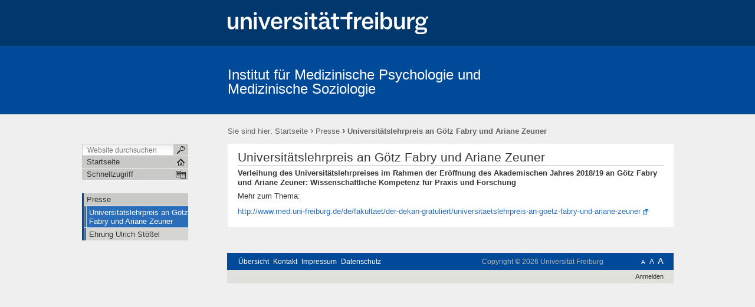

--- FILE ---
content_type: text/html;charset=utf-8
request_url: https://www.medsoz.uni-freiburg.de/presse/universitaetslehrpreis-an-goetz-fabry-und-ariane-zeuner
body_size: 20156
content:

  

  <!DOCTYPE html PUBLIC
  "-//W3C//DTD XHTML 1.0 Transitional//EN"
  "http://www.w3.org/TR/xhtml1/DTD/xhtml1-transitional.dtd">
  

  <html xmlns="http://www.w3.org/1999/xhtml" xml:lang="de"
        lang="de">

  
    
    
    
    
    
    

  

  <head>

    <meta http-equiv="Content-Type"
          content="text/html;charset=utf-8" />

    <meta name="generator" content="Plone - http://plone.org" />

    <!-- Internet Explorer fix, forces IE8 into newest possible rendering
     engine even if it's on an intranet. This has to be defined before any
     script/style tags. -->
    <meta http-equiv="X-UA-Compatible" content="IE=8" />

    
      <base href="https://www.medsoz.uni-freiburg.de/presse/universitaetslehrpreis-an-goetz-fabry-und-ariane-zeuner" /><!--[if lt IE 7]></base><![endif]-->
    

    
  
  
    
      <script type="text/javascript"
              src="https://www.medsoz.uni-freiburg.de/portal_javascripts/UniFreiburg/jquery-cachekey3288.js">
      </script>
    
    
  

  
    
      <script type="text/javascript"
              src="https://www.medsoz.uni-freiburg.de/portal_javascripts/UniFreiburg/fckeditor-cachekey8495.js">
      </script>
    
    
  

  
  
    
    
      <style type="text/css"><!-- @import url(https://www.medsoz.uni-freiburg.de/portal_css/UniFreiburg/base-cachekey8838.css); --></style>
    
    
  

  
    
    
      <style type="text/css"><!-- @import url(https://www.medsoz.uni-freiburg.de/portal_css/UniFreiburg/flyoutnav-cachekey6604.css); --></style>
    
    
  

  
    
    
      <style type="text/css"><!-- @import url(https://www.medsoz.uni-freiburg.de/portal_css/UniFreiburg/ufr23-cachekey2648.css); --></style>
    
    
  

  
    
    
      <style type="text/css" media="all"><!-- @import url(https://www.medsoz.uni-freiburg.de/portal_css/UniFreiburg/ploneCustom-cachekey6414.css); --></style>
    
    
  

  
  <link rel="kinetic-stylesheet" type="text/css"
        href="https://www.medsoz.uni-freiburg.de/portal_kss/UniFreiburg/at-cachekey3180.kss" />


<link rel="kss-base-url" href="https://www.medsoz.uni-freiburg.de/presse/universitaetslehrpreis-an-goetz-fabry-und-ariane-zeuner" />
<title>Universitätslehrpreis an Götz Fabry und Ariane Zeuner &mdash; Institut für Medizinische Psychologie und Medizinische Soziologie</title>

    <meta content="Verleihung des Universitätslehrpreises im Rahmen der Eröffnung des Akademischen Jahres 2018/19 an Götz Fabry und Ariane Zeuner: Wissenschaftliche Kompetenz für Praxis und Forschung "
          name="description" />

    <!-- Internet Explorer Fixes -->
    <!--[if IE]>
    <style type="text/css" media="all">@import url(https://www.medsoz.uni-freiburg.de/IEFixes.css);</style>
    <style type="text/css" media="all">@import url(https://www.medsoz.uni-freiburg.de/IE.css);</style>

    <script type="text/javascript"
            src="https://www.medsoz.uni-freiburg.de/iefixes.js">
    </script>


    <![endif]-->

    <!--[if IE 6]><link rel="stylesheet" type="text/css" href="IE6.css" media="all" /><![endif]-->
    <!--[if IE 7]><link rel="stylesheet" type="text/css" href="IE7.css" media="all" /><![endif]-->

    
    <link rel="author"
          href="https://www.medsoz.uni-freiburg.de/author/ithiwi"
          title="Autoreninformation" />



    <link rel="shortcut icon" type="image/x-icon"
          href="https://www.medsoz.uni-freiburg.de/favicon.ico" />



    <link rel="home"
          href="https://www.medsoz.uni-freiburg.de"
          title="Startseite" />

    <link rel="contents"
          href="https://www.medsoz.uni-freiburg.de/sitemap"
          title="Übersicht" />






    <link rel="search"
          href="https://www.medsoz.uni-freiburg.de/search_form"
          title="Search this site" />



    <!-- Disable IE6 image toolbar -->
    <meta http-equiv="imagetoolbar" content="no" />

    
    

    
    

    
    

    
    

    <link rel="icon" href="favicon.ico" type="image/x-icon" />

  </head>

  <body class="section-presse template-document_view"
        dir="ltr">
    <a id="top" name="top"></a>

    <!-- start wrapper -->
    <div id="background-meta-header"></div>
    <div id="background-portal-header"></div>
    <div id="wrapper">

      <!-- start wrapperTable -->
      <table id="wrapperTable">
        <tbody>
          <tr>
            <td colspan="3" id="topwrapperTable">

              <div id="meta-header">
                <!-- Uni Logo -->
                <a class="logo-link" aria-hidden="true" href="http://www.uni-freiburg.de/'">
                    <div id="title-ufr">
                        <a href="http://www.uni-freiburg.de/" target="_blank"><img class="logo" src="ufr-logo-white.svg" title="University of Freiburg" width="340"><span
    class="hidden" title="None">Albert-Ludwigs-Universität Freiburg</span></a>
                    </div>
                </a>
              </div>

              <!-- start portaltop -->
              <div id="portal-header">

	<div id="logo-resource" class="fr">
		<a accesskey="1" href="https://www.medsoz.uni-freiburg.de"
     title="Institut für Medizinische Psychologie und Medizinische Soziologie">
			<img src="sub-logo.gif" alt="" />
		</a>
	</div>
	
	  <!-- availables ist neu definiert -->
     


    <h5 class="hiddenStructure">Sektionen</h5>

    <ul id="portal-globalnav">
        <li id="portaltab-impressum" class="plain"><a
    href="https://www.medsoz.uni-freiburg.de/impressum/impressum"
    title="">Impressum</a></li>
        <li id="portaltab-datenschutz" class="plain"><a
    href="https://www.medsoz.uni-freiburg.de/datenschutz/datenschutz"
    title="">Datenschutzerklärung</a></li>
    </ul>

	
	<div id="title-resource">
		<table border="0" cellpadding="0" cellspacing="0">
<tbody>
				<tr>
					<td valign="bottom">
						<a accesskey="1"
         href="https://www.medsoz.uni-freiburg.de"
         class="resource"
         title="Institut für Medizinische Psychologie und Medizinische Soziologie">Institut für Medizinische Psychologie und Medizinische Soziologie</a>
					</td>
				</tr>
			</tbody>
		</table>
  </div>
	
	<div id="title-uni">
		<a href="http://www.uni-freiburg.de/"
     title="Albert-Ludwigs-Universität Freiburg">Albert-Ludwigs-Universität Freiburg</a>
	</div>
	
</div>

<div id="red-bar"></div>

<div id="sections-breadcrumbs-documentActions">


    <div id="sections-breadcrumbs">
	
		
    <h5 class="hiddenStructure">Sektionen</h5>

    <ul class="navTree sections">
        <li id="portaltab-impressum" class="plain"><div><a
    href="https://www.medsoz.uni-freiburg.de/impressum/impressum"
    title="">Impressum</a><span class="sectionSeparator"> | </span></div></li>
			
        <li id="portaltab-datenschutz" class="plain"><div><a
    href="https://www.medsoz.uni-freiburg.de/datenschutz/datenschutz"
    title="">Datenschutzerklärung</a></div></li>
			
    </ul>



		<div id="portal-breadcrumbs">
		
			<span id="breadcrumbs-you-are-here">Sie sind hier:</span>
			<a href="https://www.medsoz.uni-freiburg.de">Startseite</a>
			<span dir="ltr">
				
					<span class="breadcrumbSeparator">
						 &rsaquo;
						
					</span>
					<a href="https://www.medsoz.uni-freiburg.de/presse">Presse</a>
					
					
				 
			</span>
			<span dir="ltr">
				
					
					
					<span class="breadcrumbSeparator last">
						 &rsaquo;
						
					</span>
					<span>Universitätslehrpreis an Götz Fabry und Ariane Zeuner</span>
				 
			</span>
		
		</div>
	</div>
	
	<div class="documentActions">
    

    <h5 class="hiddenStructure">Artikelaktionen</h5>

    <ul>
    
        <li id="document-action-print">
            <a href="javascript:this.print();" title="">
               <span>Drucken</span>
            </a>
        </li>
    

    </ul>
    

    

</div>


</div>

<div class="clear"></div>

              <!-- end portaltop -->

            </td>
          </tr>
          <tr>
            <!-- start leftwrapperTable -->
            <td id="leftwrapperTable">

              <!-- start leftcolumnWrapper -->
              <div id="leftcolumnWrapper">

                <div id="leftUpperSpace"></div>

                <div id="navWrapper">

                  <div id="portal-searchbox">
    <form name="searchform"
          action="https://www.medsoz.uni-freiburg.de/search">

        <label for="searchGadget" class="hiddenStructure">Website durchsuchen</label>

        <div class="LSBox">
        <input name="SearchableText" type="text" size="18"
               title="Website durchsuchen" accesskey="4"
               class="inputLabel" id="searchGadget" />

        <input class="searchButton" type="submit" value="" />
    
        <div class="searchSection">
            <input id="searchbox_currentfolder_only"
                   class="noborder" type="checkbox"
                   name="path"
                   value="/zodb02/medpsycho/presse" />
            <label for="searchbox_currentfolder_only"
                   style="cursor: pointer">nur im aktuellen Bereich</label>
        </div>

        <div class="LSResult" id="LSResult" style=""><div class="LSShadow" id="LSShadow"></div></div>
        </div>
    </form>

    <div id="portal-advanced-search" class="hiddenStructure">
        <a href="https://www.medsoz.uni-freiburg.de/search_form"
           accesskey="5">Erweiterte Suche…</a>
    </div>

</div>

                  <div class="clear"></div>

                  <div id="home">
                    <a href="https://www.medsoz.uni-freiburg.de"
                       id="startseite">
                      <span>Startseite</span>
                    </a>
                  </div>
                  <div class="clear"></div>

                  
<div id="flyoutNav"><!-- start flyoutNav -->
    <ul id="topLevel">
        <li>
            <a href="#" id="schnellzugriff">
                <span>Schnellzugriff</span>
            <!--[if gte IE 7]><!--></a><!--<![endif]-->

            <!--[if lte IE 6]><table><tr><td><![endif]-->
            <ul class="subnavigation1">
                
<li>
<a href="https://www.medsoz.uni-freiburg.de/presse" class="hasChilds">
        <span>Presse</span>
    <!--[if gte IE 7]><!--></a><!--<![endif]-->

    
        <!--[if lte IE 6]><table><tr><td><![endif]-->
        <ul class="subnavigation2">
            
<li>
<a href="https://www.medsoz.uni-freiburg.de/presse/universitaetslehrpreis-an-goetz-fabry-und-ariane-zeuner" class="">
        <span>Universitätslehrpreis an Götz Fabry und Ariane Zeuner</span>
    <!--[if gte IE 7]><!--></a><!--<![endif]-->

    
</li>

<li>
<a href="https://www.medsoz.uni-freiburg.de/presse/ehrung-ulrich-stoessel" class="">
        <span>Ehrung Ulrich Stößel</span>
    <!--[if gte IE 7]><!--></a><!--<![endif]-->

    
</li>

        </ul>
        <!--[if lte IE 6]></td></tr></table></a><![endif]-->
    
</li>

            </ul>
            <!--[if lte IE 6]></td></tr></table></a><![endif]-->
        </li>
    </ul><!-- end navigation 1st -->
</div><!-- end flyoutNav -->
<div class="clear"></div>

                  <div class="clear"></div>

                </div><!-- end navWrapper -->
                <div class="clear"></div>


                
                
                  
<div id="portletwrapper-706c6f6e652e6c656674636f6c756d6e0a636f6e746578740a2f7a6f646230322f6d656470737963686f0a6e617669676174696f6e"
     class="portletWrapper kssattr-portlethash-706c6f6e652e6c656674636f6c756d6e0a636f6e746578740a2f7a6f646230322f6d656470737963686f0a6e617669676174696f6e">
<dl class="portletNavigationTree">


    <dd>
        <ul class="navTree navTreeHome">
            
        </ul>
        <ul class="navTree navTreeLevel0">
            



<li class="navTreeItem visualNoMarker navTreeItemInPath navTreeFolderish navTreeLastItem">

    

    <div>

        <a href="https://www.medsoz.uni-freiburg.de/presse"
           class="state-private navTreeItemInPath navTreeFolderish"
           title="">
            <span>Presse</span>
        </a>
        
    </div>

    <ul class="navTree navTreeLevel1">  
        



<li class="navTreeItem visualNoMarker navTreeCurrentNode ">

    

    <div>

        <a href="https://www.medsoz.uni-freiburg.de/presse/universitaetslehrpreis-an-goetz-fabry-und-ariane-zeuner"
           class="state-published navTreeCurrentItem  navTreeCurrentNode"
           title="Verleihung des Universitätslehrpreises im Rahmen der Eröffnung des Akademischen Jahres 2018/19 an Götz Fabry und Ariane Zeuner: Wissenschaftliche Kompetenz für Praxis und Forschung ">
            <span>Universitätslehrpreis an Götz Fabry und Ariane Zeuner</span>
        </a>
        
    </div>

    
    
</li>


<li class="navTreeItem visualNoMarker navTreeLastItem">

    

    <div>

        <a href="https://www.medsoz.uni-freiburg.de/presse/ehrung-ulrich-stoessel"
           class="state-published"
           title="Im Auftrag des Präsidenten der Bundesärztekammer überreichte Südbadens Kammerpräsident Dr. Ulrich Voshaar im Rahmen der Südbadischen Vertreterversammlung das Ehrenzeichen der Deutschen Ärzteschaft an Dr. paed. Ulrich Stößel, der von 1979 bis 2014 an der Abteilung für Medizinische Soziologie an der Medizinischen Fakultät der Universität Freiburg lehrte und forschte.">
            <span>Ehrung Ulrich Stößel</span>
        </a>
        
    </div>

    
    
</li>




    </ul>
    
</li>




        </ul>
        <span class="portletBottomLeft"></span>
        <span class="portletBottomRight"></span>
    </dd>
</dl>
</div>




                
                
              </div>
              <!-- end leftcolumnWrapper -->
            </td>

            <!-- start logowrapperTable -->
            <td id="logowrapperTable">
              <div id="logocolumnWrapper">

              </div>
            </td>
            <!-- end logowrapperTable -->

            <!-- start rightwrapperTable -->
            <td id="rightwrapperTable">

              <!-- start rightcolumnWrapper -->
              <div id="rightcolumnWrapper">

                <!-- start abovecontent -->
                <div id="viewlet-above-content"></div>
                <!-- end abovecontent -->

                <!-- start contentWrapper -->
                <div id="contentWrapper">

                  <table id="portal-columns">
                    <tbody>
                      <tr>

                        
                        <td id="portal-column-content">

                          <!-- start slot content -->
                          
                            <div class="">

                              


                              <!-- start region-content -->
                              <div id="region-content" class="documentContent">

                                <!-- start portal_message -->
                                

    <dl class="portalMessage info" id="kssPortalMessage" style="display:none">
        <dt>Info</dt>
        <dd></dd>
    </dl>


                                <!-- end portal_message -->
                                <div class="clear"></div>

                                <!-- start content -->
                                
                                  <div id="content">
                                    
                                    
    

        

        <h1 class="documentFirstHeading"> 
            
        <span class="" id="parent-fieldname-title">
            Universitätslehrpreis an Götz Fabry und Ariane Zeuner
        </span>
    
        </h1>

        <p class="documentDescription">
            
        <span class="" id="parent-fieldname-description">
            Verleihung des Universitätslehrpreises im Rahmen der Eröffnung des Akademischen Jahres 2018/19 an Götz Fabry und Ariane Zeuner: Wissenschaftliche Kompetenz für Praxis und Forschung 
        </span>
    
        </p>

        



        

        
        <div class="" id="parent-fieldname-text">
            <p>Mehr zum Thema:</p><p><a href="http://www.med.uni-freiburg.de/de/fakultaet/der-dekan-gratuliert/universitaetslehrpreis-an-goetz-fabry-und-ariane-zeuner">http://www.med.uni-freiburg.de/de/fakultaet/der-dekan-gratuliert/universitaetslehrpreis-an-goetz-fabry-und-ariane-zeuner</a></p>
            
        </div>
    

        <div class="relatedItems">
    
        
            
        
    
</div>
    
        <div class="reviewHistory" id="review-history">
    
</div>


        




    

                                  </div>
                                
                                <!-- end content -->

                                
                                  
    




                                

                                <span id="contentBottomLeft"></span>
                                <span id="contentBottomRight"></span>
                              </div>
                              <!-- end region-content -->
                            </div>
                            <!-- end slot content -->
                          
                          <div class="clear"></div>
                        </td>
                        

                        
                        
                        
                      </tr>
                    </tbody>
                  </table>
                  
                </div>
                <div class="clear"></div>
                <!-- end contentWrapper -->

                <!-- belowcontent: auskommentiert vom CMS-Team, 23.02.2010 -->
                <!--
                            <div tal:replace="structure provider:plone.belowcontent" />
                            -->
                <!-- belowcontent -->
              </div>
              <!-- end rightcolumnWrapper -->
              <div class="clear"></div>
            </td>
            <!-- end rightwrapperTable -->
          </tr>
          <tr>
            <td></td>
            <td></td>
            <td id="rightwrapperTableFooter">
              <!-- start portalfooter -->
              <div id="portal-footer">

    <h6 class="cover">Start Footer</h6>
        <div id="footer">
            <ul id="portal-siteactions">

    <li id="siteaction-sitemap"><a
    href="https://www.medsoz.uni-freiburg.de/sitemap"
    accesskey="3" title="Übersicht">Übersicht</a></li>
    <li id="siteaction-contact"><a
    href="https://www.medsoz.uni-freiburg.de/contact-info"
    accesskey="9" title="Kontakt">Kontakt</a></li>
    <li id="siteaction-impressum"><a
    href="https://www.medsoz.uni-freiburg.de/impressum/impressum"
    accesskey="" title="Impressum">Impressum</a></li>
    <li id="siteaction-datenschutz"><a
    href="https://www.medsoz.uni-freiburg.de/datenschutz/datenschutz"
    accesskey="" title="Datenschutz">Datenschutz</a></li>

</ul>

            <div id="userSupport">
                <a title="Small Text" href="javascript:setBaseFontSize('smallText',1);" class="fontSmall">A</a>
                <a title="Normal Text" href="javascript:setBaseFontSize('',1);" class="fontNormal">A</a>
                <a title="Large Text" href="javascript:setBaseFontSize('largeText',1);" class="fontBig">A</a>
            </div>
            <div class="copyright">
                Copyright &copy; 2026
                <span>Universität Freiburg</span>
            </div>
            <div class="clear"></div>
        </div>

</div>

<div id="portal-personaltools-wrapper">

<h5 class="hiddenStructure">Benutzerspezifische Werkzeuge</h5>

<ul id="portal-personaltools" class="visualInline">
   

    
        <li>
            <a href="https://www.medsoz.uni-freiburg.de/login_form">Anmelden</a>
        </li>
    

</ul>
</div>


              <!-- end portalfooter -->
            </td>
          </tr>
        </tbody>
      </table>

      <div class="clear"></div>

    </div>
    <!-- end wrapper -->

  </body>

  </html>


--- FILE ---
content_type: text/css;charset=utf-8
request_url: https://www.medsoz.uni-freiburg.de/portal_css/UniFreiburg/ufr23-cachekey2648.css
body_size: 3415
content:

/* - ufr23.css - */
/* https://www.medsoz.uni-freiburg.de/portal_css/ufr23.css?original=1 */
/* */
.hidden {
display: none !important;
}
body {
background-color: #efefef;
}
#background-meta-header {
height: 78px;
background-color: #00376d;
}
#background-portal-header {
height: 116px;
background-color: #004a99;
}
#wrapper {
width: 1004px;
position: absolute;
top: 0px;
left: 0px;
right: 0px;
margin: 0 auto;
}
#wrapperTable {
width: 1004px !important;
margin: 0 auto;
}
#topwrapperTable {
width: 1004px;
height: 50px;
background-color: #efefef;
padding: 0;
}
#meta-header {
height: 78px;
background-color: #00376d;
padding-left: 248px;
padding-right: 197px;
overflow: hidden;
margin: 0 auto;
}
#title-ufr {
left: 248px;
width: 360px;
position: absolute;
top: 20px;
font-family: Arial, Garuda, FreeSans, sans-serif;
}
#title-uni {
left: 248px;
width: 360px;
position: absolute;
top: 15px;
font-family: Arial, Garuda, FreeSans, sans-serif;
visibility: hidden;
}
#portal-header {
height: 116px;
padding: 0;
background-image: none;
margin: 0 auto;
}
#title-resource {
width: 548px;
left: 248px;
top: 112px;
}
#title-resource table {
border: 0;
width: 548px;
height: 54px;
}
#title-resource table td {
vertical-align: middle;
}
#logo-resource {
width: 196px;
}
a.resource {
font-family: Arial, Garuda, FreeSans, sans-serif;
}
/* */
#portal-languageselector {
position: absolute;
width: 480px;
top: 30px;
left: 507px;
display: block;
border: none;
margin: 0;
padding: 0;
color: #ffffff;
font-size: 14px;
line-height: normal;
text-align: right;
}
#portal-languageselector ul { margin: 0; }
#portal-languageselector li { display: inline; }
#portal-languageselector li a { background-color: transparent; border: 0 none; color: #ffffff; font-size: 1em; height: auto; padding: 0 0.2em; text-decoration: none; }
#portal-languageselector li.currentLanguage a { font-weight: bold; }
#portal-languageselector li.selected a { background-color: transparent; border: 0 none; color: #ffffff; text-decoration: underline; }
#portal-languageselector li a:hover { background-color: transparent; border: 0 none; color: #ffffff; text-decoration: underline; }
#portal-languageselector li.notavailable a { color: #9a9b9c; }
/* */
#portal-breadcrumbs {
background-color: transparent;
border: none;
margin: 0;
padding: 0;
position: absolute;
top: 213px;
left: 248px;
width: 548px;
color: rgba(0,0,0,.6);
line-height: normal;
font-size: 13px;
}
#portal-breadcrumbs a { color: rgba(0,0,0,.6); height: auto; padding: 0; text-decoration: none; }
#portal-breadcrumbs a:visited { color: rgba(0,0,0,.6); }
#portal-breadcrumbs span:last-child { font-weight: bold; }
#portal-breadcrumbs .breadcrumbSeparator { color: rgba(0,0,0,.6);}
/* */
#red-bar, #grey-bar  { visibility: hidden; height: 0px;}
/* */
#sections-breadcrumbs-documentActions { height: 0; margin: 0; padding: 0; }
#sections-breadcrumbs { height: 0; margin: 0; padding: 0; }
.documentActions { visibility: hidden; height: 0; margin: 0; padding: 0; }
/* */
#leftwrapperTable {
background-color: #efefef;
margin-top: 50px;
}
#leftcolumnWrapper {
margin-top: 50px;
}
/* */
#leftUpperSpace {
height: 0px;
}
/* */
#logowrapperTable {
background: #efefef;
margin-top: 50px;
}
/* */
#rightwrapperTable {
background: #efefef;
}
#rightcolumnWrapper {
margin-top: 50px;
background-color: #fff;
}
/* */
.documentFirstHeading {
font-family: Arial, Garuda, FreeSans, sans-serif;
}
/* */
/* */
/* */



--- FILE ---
content_type: text/css;charset=utf-8
request_url: https://www.medsoz.uni-freiburg.de/portal_css/UniFreiburg/ploneCustom-cachekey6414.css
body_size: 153
content:

/* - ploneCustom.css - */
@media all {
/* https://www.medsoz.uni-freiburg.de/portal_css/ploneCustom.css?original=1 */
/* */
/* */
/* */
/* */
/* */

}

